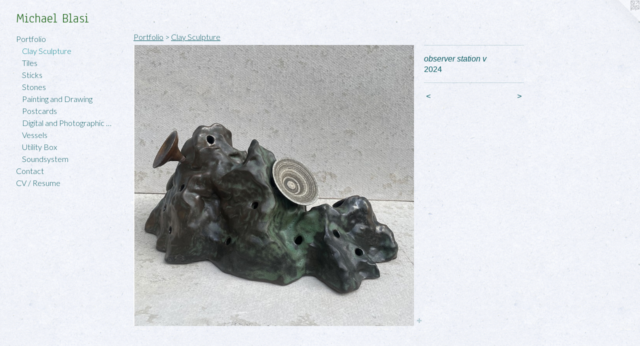

--- FILE ---
content_type: text/html;charset=utf-8
request_url: https://michaelblasi.com/artwork/5226082-observer%20station%20v.html
body_size: 3369
content:
<!doctype html><html class="no-js a-image mobile-title-align--center has-mobile-menu-icon--left l-generic p-artwork has-page-nav mobile-menu-align--center has-wall-text "><head><meta charset="utf-8" /><meta content="IE=edge" http-equiv="X-UA-Compatible" /><meta http-equiv="X-OPP-Site-Id" content="13003" /><meta http-equiv="X-OPP-Revision" content="1525" /><meta http-equiv="X-OPP-Locke-Environment" content="production" /><meta http-equiv="X-OPP-Locke-Release" content="v0.0.141" /><title>Michael Blasi</title><link rel="canonical" href="https://michaelblasi.com/artwork/5226082-observer%20station%20v.html" /><meta content="website" property="og:type" /><meta property="og:url" content="https://michaelblasi.com/artwork/5226082-observer%20station%20v.html" /><meta property="og:title" content="observer station v" /><meta content="width=device-width, initial-scale=1" name="viewport" /><link type="text/css" rel="stylesheet" href="//cdnjs.cloudflare.com/ajax/libs/normalize/3.0.2/normalize.min.css" /><link type="text/css" rel="stylesheet" media="only all" href="//maxcdn.bootstrapcdn.com/font-awesome/4.3.0/css/font-awesome.min.css" /><link type="text/css" rel="stylesheet" media="not all and (min-device-width: 600px) and (min-device-height: 600px)" href="/release/locke/production/v0.0.141/css/small.css" /><link type="text/css" rel="stylesheet" media="only all and (min-device-width: 600px) and (min-device-height: 600px)" href="/release/locke/production/v0.0.141/css/large-generic.css" /><link type="text/css" rel="stylesheet" media="not all and (min-device-width: 600px) and (min-device-height: 600px)" href="/r17640914070000001525/css/small-site.css" /><link type="text/css" rel="stylesheet" media="only all and (min-device-width: 600px) and (min-device-height: 600px)" href="/r17640914070000001525/css/large-site.css" /><link type="text/css" rel="stylesheet" media="only all and (min-device-width: 600px) and (min-device-height: 600px)" href="//fonts.googleapis.com/css?family=Anaheim" /><link type="text/css" rel="stylesheet" media="only all and (min-device-width: 600px) and (min-device-height: 600px)" href="//fonts.googleapis.com/css?family=Lato:300" /><link type="text/css" rel="stylesheet" media="not all and (min-device-width: 600px) and (min-device-height: 600px)" href="//fonts.googleapis.com/css?family=Lato:300&amp;text=MENUHomePrtfliCnacV%20%2FRsu" /><link type="text/css" rel="stylesheet" media="not all and (min-device-width: 600px) and (min-device-height: 600px)" href="//fonts.googleapis.com/css?family=Anaheim&amp;text=Michael%20Bs" /><script>window.OPP = window.OPP || {};
OPP.modernMQ = 'only all';
OPP.smallMQ = 'not all and (min-device-width: 600px) and (min-device-height: 600px)';
OPP.largeMQ = 'only all and (min-device-width: 600px) and (min-device-height: 600px)';
OPP.downURI = '/x/0/0/3/13003/.down';
OPP.gracePeriodURI = '/x/0/0/3/13003/.grace_period';
OPP.imgL = function (img) {
  !window.lazySizes && img.onerror();
};
OPP.imgE = function (img) {
  img.onerror = img.onload = null;
  img.src = img.getAttribute('data-src');
  //img.srcset = img.getAttribute('data-srcset');
};</script><script src="/release/locke/production/v0.0.141/js/modernizr.js"></script><script src="/release/locke/production/v0.0.141/js/masonry.js"></script><script src="/release/locke/production/v0.0.141/js/respimage.js"></script><script src="/release/locke/production/v0.0.141/js/ls.aspectratio.js"></script><script src="/release/locke/production/v0.0.141/js/lazysizes.js"></script><script src="/release/locke/production/v0.0.141/js/large.js"></script><script src="/release/locke/production/v0.0.141/js/hammer.js"></script><script>if (!Modernizr.mq('only all')) { document.write('<link type="text/css" rel="stylesheet" href="/release/locke/production/v0.0.141/css/minimal.css">') }</script><style>.media-max-width {
  display: block;
}

@media (min-height: 3717px) {

  .media-max-width {
    max-width: 2898.0px;
  }

}

@media (max-height: 3717px) {

  .media-max-width {
    max-width: 77.94620689655171vh;
  }

}</style></head><body><a class=" logo hidden--small" href="http://otherpeoplespixels.com/ref/michaelblasi.com" title="Website by OtherPeoplesPixels" target="_blank"></a><header id="header"><a class=" site-title" href="/home.html"><span class=" site-title-text u-break-word">Michael Blasi</span><div class=" site-title-media"></div></a><a id="mobile-menu-icon" class="mobile-menu-icon hidden--no-js hidden--large"><svg viewBox="0 0 21 17" width="21" height="17" fill="currentColor"><rect x="0" y="0" width="21" height="3" rx="0"></rect><rect x="0" y="7" width="21" height="3" rx="0"></rect><rect x="0" y="14" width="21" height="3" rx="0"></rect></svg></a></header><nav class=" hidden--large"><ul class=" site-nav"><li class="nav-item nav-home "><a class="nav-link " href="/home.html">Home</a></li><li class="nav-item expanded nav-museum "><a class="nav-link " href="/section/97062.html">Portfolio</a><ul><li class="nav-gallery nav-item expanded "><a class="selected nav-link " href="/section/527385-Clay%20Sculpture.html">Clay Sculpture</a></li><li class="nav-gallery nav-item expanded "><a class="nav-link " href="/section/499365-Tiles.html">Tiles</a></li><li class="nav-gallery nav-item expanded "><a class="nav-link " href="/section/439589-Sticks.html">Sticks</a></li><li class="nav-gallery nav-item expanded "><a class="nav-link " href="/section/229086-Stones.html">Stones</a></li><li class="nav-gallery nav-item expanded "><a class="nav-link " href="/section/97065-Painting%20and%20Drawing.html">Painting and Drawing</a></li><li class="nav-gallery nav-item expanded "><a class="nav-link " href="/section/495944-Postcards.html">Postcards</a></li><li class="nav-gallery nav-item expanded "><a class="nav-link " href="/section/490648-Digital%20and%20Photographic%20Work.html">Digital and Photographic Work</a></li><li class="nav-gallery nav-item expanded "><a class="nav-link " href="/section/518237-Vessels.html">Vessels</a></li><li class="nav-gallery nav-item expanded "><a class="nav-link " href="/section/490650-Utility%20Box.html">Utility Box</a></li><li class="nav-gallery nav-item expanded "><a class="nav-link " href="/section/462520-Soundsystem.html">Soundsystem</a></li></ul></li><li class="nav-item nav-contact "><a class="nav-link " href="/contact.html">Contact</a></li><li class="nav-item nav-pdf1 "><a target="_blank" class="nav-link " href="//img-cache.oppcdn.com/fixed/13003/assets/gH2Bfd_0GvsbVy0a.pdf">CV / Resume</a></li></ul></nav><div class=" content"><nav class=" hidden--small" id="nav"><header><a class=" site-title" href="/home.html"><span class=" site-title-text u-break-word">Michael Blasi</span><div class=" site-title-media"></div></a></header><ul class=" site-nav"><li class="nav-item nav-home "><a class="nav-link " href="/home.html">Home</a></li><li class="nav-item expanded nav-museum "><a class="nav-link " href="/section/97062.html">Portfolio</a><ul><li class="nav-gallery nav-item expanded "><a class="selected nav-link " href="/section/527385-Clay%20Sculpture.html">Clay Sculpture</a></li><li class="nav-gallery nav-item expanded "><a class="nav-link " href="/section/499365-Tiles.html">Tiles</a></li><li class="nav-gallery nav-item expanded "><a class="nav-link " href="/section/439589-Sticks.html">Sticks</a></li><li class="nav-gallery nav-item expanded "><a class="nav-link " href="/section/229086-Stones.html">Stones</a></li><li class="nav-gallery nav-item expanded "><a class="nav-link " href="/section/97065-Painting%20and%20Drawing.html">Painting and Drawing</a></li><li class="nav-gallery nav-item expanded "><a class="nav-link " href="/section/495944-Postcards.html">Postcards</a></li><li class="nav-gallery nav-item expanded "><a class="nav-link " href="/section/490648-Digital%20and%20Photographic%20Work.html">Digital and Photographic Work</a></li><li class="nav-gallery nav-item expanded "><a class="nav-link " href="/section/518237-Vessels.html">Vessels</a></li><li class="nav-gallery nav-item expanded "><a class="nav-link " href="/section/490650-Utility%20Box.html">Utility Box</a></li><li class="nav-gallery nav-item expanded "><a class="nav-link " href="/section/462520-Soundsystem.html">Soundsystem</a></li></ul></li><li class="nav-item nav-contact "><a class="nav-link " href="/contact.html">Contact</a></li><li class="nav-item nav-pdf1 "><a target="_blank" class="nav-link " href="//img-cache.oppcdn.com/fixed/13003/assets/gH2Bfd_0GvsbVy0a.pdf">CV / Resume</a></li></ul><footer><div class=" copyright">© MICHAEL BLASI</div><div class=" credit"><a href="http://otherpeoplespixels.com/ref/michaelblasi.com" target="_blank">Website by OtherPeoplesPixels</a></div></footer></nav><main id="main"><div class=" page clearfix media-max-width"><h1 class="parent-title title"><a href="/section/97062.html" class="root title-segment hidden--small">Portfolio</a><span class=" title-sep hidden--small"> &gt; </span><a class=" title-segment" href="/section/527385-Clay%20Sculpture.html">Clay Sculpture</a></h1><div class=" media-and-info"><div class=" page-media-wrapper media"><a class=" page-media" title="observer station v" href="/artwork/5409729-observer%20station%20ix.html" id="media"><img data-aspectratio="2898/2900" class="u-img " alt="observer station v" src="//img-cache.oppcdn.com/fixed/13003/assets/v06tjSb6nbp1cL9F.jpg" srcset="//img-cache.oppcdn.com/img/v1.0/s:13003/t:QkxBTksrVEVYVCtIRVJF/p:12/g:tl/o:2.5/a:50/q:90/2898x2900-v06tjSb6nbp1cL9F.jpg/2898x2900/67b32a1996037070953524567805e30d.jpg 2898w,
//img-cache.oppcdn.com/img/v1.0/s:13003/t:QkxBTksrVEVYVCtIRVJF/p:12/g:tl/o:2.5/a:50/q:90/2520x1220-v06tjSb6nbp1cL9F.jpg/1219x1220/6670f3c114bf65a8f19445e811822cdc.jpg 1219w,
//img-cache.oppcdn.com/img/v1.0/s:13003/t:QkxBTksrVEVYVCtIRVJF/p:12/g:tl/o:2.5/a:50/q:90/984x4096-v06tjSb6nbp1cL9F.jpg/984x984/8045ec05a821a31aee265c1e78535fdd.jpg 984w,
//img-cache.oppcdn.com/img/v1.0/s:13003/t:QkxBTksrVEVYVCtIRVJF/p:12/g:tl/o:2.5/a:50/q:90/1640x830-v06tjSb6nbp1cL9F.jpg/829x830/5220b5dc93945ef09e66768dae8dc471.jpg 829w,
//img-cache.oppcdn.com/img/v1.0/s:13003/t:QkxBTksrVEVYVCtIRVJF/p:12/g:tl/o:2.5/a:50/q:90/1400x720-v06tjSb6nbp1cL9F.jpg/719x720/3f79c77972bf7c051c81089a1431d9c3.jpg 719w,
//img-cache.oppcdn.com/img/v1.0/s:13003/t:QkxBTksrVEVYVCtIRVJF/p:12/g:tl/o:2.5/a:50/q:90/640x4096-v06tjSb6nbp1cL9F.jpg/640x640/daf4c283d0acf66ca4c69bd849f1e6b0.jpg 640w,
//img-cache.oppcdn.com/img/v1.0/s:13003/t:QkxBTksrVEVYVCtIRVJF/p:12/g:tl/o:2.5/a:50/q:90/984x588-v06tjSb6nbp1cL9F.jpg/587x588/ec323bd1378eb66a00f20e71f415b99a.jpg 587w,
//img-cache.oppcdn.com/fixed/13003/assets/v06tjSb6nbp1cL9F.jpg 479w" sizes="(max-device-width: 599px) 100vw,
(max-device-height: 599px) 100vw,
(max-width: 479px) 479px,
(max-height: 480px) 479px,
(max-width: 587px) 587px,
(max-height: 588px) 587px,
(max-width: 640px) 640px,
(max-height: 640px) 640px,
(max-width: 719px) 719px,
(max-height: 720px) 719px,
(max-width: 829px) 829px,
(max-height: 830px) 829px,
(max-width: 984px) 984px,
(max-height: 984px) 984px,
(max-width: 1219px) 1219px,
(max-height: 1220px) 1219px,
2898px" /></a><a class=" zoom-corner" style="display: none" id="zoom-corner"><span class=" zoom-icon fa fa-search-plus"></span></a><div class="share-buttons a2a_kit social-icons hidden--small" data-a2a-title="observer station v" data-a2a-url="https://michaelblasi.com/artwork/5226082-observer%20station%20v.html"><a target="_blank" class="u-img-link share-button a2a_dd " href="https://www.addtoany.com/share_save"><span class="social-icon share fa-plus fa "></span></a></div></div><div class=" info border-color"><div class=" wall-text border-color"><div class=" wt-item wt-title">observer station v</div><div class=" wt-item wt-date">2024</div></div><div class=" page-nav hidden--small border-color clearfix"><a class=" prev" id="artwork-prev" href="/artwork/5227315-observer%20station%20v.html">&lt; <span class=" m-hover-show">previous</span></a> <a class=" next" id="artwork-next" href="/artwork/5409729-observer%20station%20ix.html"><span class=" m-hover-show">next</span> &gt;</a></div></div></div><div class="share-buttons a2a_kit social-icons hidden--large" data-a2a-title="observer station v" data-a2a-url="https://michaelblasi.com/artwork/5226082-observer%20station%20v.html"><a target="_blank" class="u-img-link share-button a2a_dd " href="https://www.addtoany.com/share_save"><span class="social-icon share fa-plus fa "></span></a></div></div></main></div><footer><div class=" copyright">© MICHAEL BLASI</div><div class=" credit"><a href="http://otherpeoplespixels.com/ref/michaelblasi.com" target="_blank">Website by OtherPeoplesPixels</a></div></footer><div class=" modal zoom-modal" style="display: none" id="zoom-modal"><style>@media (min-aspect-ratio: 1449/1450) {

  .zoom-media {
    width: auto;
    max-height: 2900px;
    height: 100%;
  }

}

@media (max-aspect-ratio: 1449/1450) {

  .zoom-media {
    height: auto;
    max-width: 2898px;
    width: 100%;
  }

}
@supports (object-fit: contain) {
  img.zoom-media {
    object-fit: contain;
    width: 100%;
    height: 100%;
    max-width: 2898px;
    max-height: 2900px;
  }
}</style><div class=" zoom-media-wrapper"><img onerror="OPP.imgE(this);" onload="OPP.imgL(this);" data-src="//img-cache.oppcdn.com/fixed/13003/assets/v06tjSb6nbp1cL9F.jpg" data-srcset="//img-cache.oppcdn.com/img/v1.0/s:13003/t:QkxBTksrVEVYVCtIRVJF/p:12/g:tl/o:2.5/a:50/q:90/2898x2900-v06tjSb6nbp1cL9F.jpg/2898x2900/67b32a1996037070953524567805e30d.jpg 2898w,
//img-cache.oppcdn.com/img/v1.0/s:13003/t:QkxBTksrVEVYVCtIRVJF/p:12/g:tl/o:2.5/a:50/q:90/2520x1220-v06tjSb6nbp1cL9F.jpg/1219x1220/6670f3c114bf65a8f19445e811822cdc.jpg 1219w,
//img-cache.oppcdn.com/img/v1.0/s:13003/t:QkxBTksrVEVYVCtIRVJF/p:12/g:tl/o:2.5/a:50/q:90/984x4096-v06tjSb6nbp1cL9F.jpg/984x984/8045ec05a821a31aee265c1e78535fdd.jpg 984w,
//img-cache.oppcdn.com/img/v1.0/s:13003/t:QkxBTksrVEVYVCtIRVJF/p:12/g:tl/o:2.5/a:50/q:90/1640x830-v06tjSb6nbp1cL9F.jpg/829x830/5220b5dc93945ef09e66768dae8dc471.jpg 829w,
//img-cache.oppcdn.com/img/v1.0/s:13003/t:QkxBTksrVEVYVCtIRVJF/p:12/g:tl/o:2.5/a:50/q:90/1400x720-v06tjSb6nbp1cL9F.jpg/719x720/3f79c77972bf7c051c81089a1431d9c3.jpg 719w,
//img-cache.oppcdn.com/img/v1.0/s:13003/t:QkxBTksrVEVYVCtIRVJF/p:12/g:tl/o:2.5/a:50/q:90/640x4096-v06tjSb6nbp1cL9F.jpg/640x640/daf4c283d0acf66ca4c69bd849f1e6b0.jpg 640w,
//img-cache.oppcdn.com/img/v1.0/s:13003/t:QkxBTksrVEVYVCtIRVJF/p:12/g:tl/o:2.5/a:50/q:90/984x588-v06tjSb6nbp1cL9F.jpg/587x588/ec323bd1378eb66a00f20e71f415b99a.jpg 587w,
//img-cache.oppcdn.com/fixed/13003/assets/v06tjSb6nbp1cL9F.jpg 479w" data-sizes="(max-device-width: 599px) 100vw,
(max-device-height: 599px) 100vw,
(max-width: 479px) 479px,
(max-height: 480px) 479px,
(max-width: 587px) 587px,
(max-height: 588px) 587px,
(max-width: 640px) 640px,
(max-height: 640px) 640px,
(max-width: 719px) 719px,
(max-height: 720px) 719px,
(max-width: 829px) 829px,
(max-height: 830px) 829px,
(max-width: 984px) 984px,
(max-height: 984px) 984px,
(max-width: 1219px) 1219px,
(max-height: 1220px) 1219px,
2898px" class="zoom-media lazyload hidden--no-js " alt="observer station v" /><noscript><img class="zoom-media " alt="observer station v" src="//img-cache.oppcdn.com/fixed/13003/assets/v06tjSb6nbp1cL9F.jpg" /></noscript></div></div><div class=" offline"></div><script src="/release/locke/production/v0.0.141/js/small.js"></script><script src="/release/locke/production/v0.0.141/js/artwork.js"></script><script>var a2a_config = a2a_config || {};a2a_config.prioritize = ['facebook','twitter','linkedin','googleplus','pinterest','instagram','tumblr','share'];a2a_config.onclick = 1;(function(){  var a = document.createElement('script');  a.type = 'text/javascript'; a.async = true;  a.src = '//static.addtoany.com/menu/page.js';  document.getElementsByTagName('head')[0].appendChild(a);})();</script><script>window.oppa=window.oppa||function(){(oppa.q=oppa.q||[]).push(arguments)};oppa('config','pathname','production/v0.0.141/13003');oppa('set','g','true');oppa('set','l','generic');oppa('set','p','artwork');oppa('set','a','image');oppa('rect','m','media','');oppa('send');</script><script async="" src="/release/locke/production/v0.0.141/js/analytics.js"></script><script src="https://otherpeoplespixels.com/static/enable-preview.js"></script></body></html>

--- FILE ---
content_type: text/css;charset=utf-8
request_url: https://michaelblasi.com/r17640914070000001525/css/large-site.css
body_size: 561
content:
body {
  background-color: #ECF0F9;
  font-weight: normal;
  font-style: normal;
  font-family: "Lucida Sans Unicode", "Lucida Grande", sans-serif;
}

body {
  color: #0a5a61;
}

main a {
  color: #d5110b;
}

main a:hover {
  text-decoration: underline;
  color: #f32620;
}

main a:visited {
  color: #f32620;
}

.site-title, .mobile-menu-icon {
  color: #2e7029;
}

.site-nav, .mobile-menu-link, nav:before, nav:after {
  color: #0a5a61;
}

.site-nav a {
  color: #0a5a61;
}

.site-nav a:hover {
  text-decoration: none;
  color: #0f858f;
}

.site-nav a:visited {
  color: #0a5a61;
}

.site-nav a.selected {
  color: #0f858f;
}

.site-nav:hover a.selected {
  color: #0a5a61;
}

footer {
  color: #5c5e7f;
}

footer a {
  color: #d5110b;
}

footer a:hover {
  text-decoration: underline;
  color: #f32620;
}

footer a:visited {
  color: #f32620;
}

.title, .news-item-title, .flex-page-title {
  color: #0a5a61;
}

.title a {
  color: #0a5a61;
}

.title a:hover {
  text-decoration: none;
  color: #0f858f;
}

.title a:visited {
  color: #0a5a61;
}

.hr, .hr-before:before, .hr-after:after, .hr-before--small:before, .hr-before--large:before, .hr-after--small:after, .hr-after--large:after {
  border-top-color: #4bdfec;
}

.button {
  background: #d5110b;
  color: #ECF0F9;
}

.social-icon {
  background-color: #0a5a61;
  color: #ECF0F9;
}

.welcome-modal {
  background-color: #FFFFFF;
}

.share-button .social-icon {
  color: #0a5a61;
}

body {
  background-image: url(//static.otherpeoplespixels.com/images/backgrounds/ricepaper2-pale_blue.png);
}

.site-title {
  font-family: "Anaheim", sans-serif;
  font-style: normal;
  font-weight: 400;
}

.site-nav {
  font-family: "Lato", sans-serif;
  font-style: normal;
  font-weight: 300;
}

.section-title, .parent-title, .news-item-title, .link-name, .preview-placeholder, .preview-image, .flex-page-title {
  font-family: "Lato", sans-serif;
  font-style: normal;
  font-weight: 300;
}

body {
  font-size: 16px;
}

.site-title {
  font-size: 26px;
}

.site-nav {
  font-size: 16px;
}

.title, .news-item-title, .link-name, .flex-page-title {
  font-size: 16px;
}

.border-color {
  border-color: hsla(184.82759, 81.30841%, 20.980392%, 0.2);
}

.p-artwork .page-nav a {
  color: #0a5a61;
}

.p-artwork .page-nav a:hover {
  text-decoration: none;
  color: #0a5a61;
}

.p-artwork .page-nav a:visited {
  color: #0a5a61;
}

.wordy {
  text-align: left;
}

--- FILE ---
content_type: text/css;charset=utf-8
request_url: https://michaelblasi.com/r17640914070000001525/css/small-site.css
body_size: 372
content:
body {
  background-color: #ECF0F9;
  font-weight: normal;
  font-style: normal;
  font-family: "Lucida Sans Unicode", "Lucida Grande", sans-serif;
}

body {
  color: #0a5a61;
}

main a {
  color: #d5110b;
}

main a:hover {
  text-decoration: underline;
  color: #f32620;
}

main a:visited {
  color: #f32620;
}

.site-title, .mobile-menu-icon {
  color: #2e7029;
}

.site-nav, .mobile-menu-link, nav:before, nav:after {
  color: #0a5a61;
}

.site-nav a {
  color: #0a5a61;
}

.site-nav a:hover {
  text-decoration: none;
  color: #0f858f;
}

.site-nav a:visited {
  color: #0a5a61;
}

.site-nav a.selected {
  color: #0f858f;
}

.site-nav:hover a.selected {
  color: #0a5a61;
}

footer {
  color: #5c5e7f;
}

footer a {
  color: #d5110b;
}

footer a:hover {
  text-decoration: underline;
  color: #f32620;
}

footer a:visited {
  color: #f32620;
}

.title, .news-item-title, .flex-page-title {
  color: #0a5a61;
}

.title a {
  color: #0a5a61;
}

.title a:hover {
  text-decoration: none;
  color: #0f858f;
}

.title a:visited {
  color: #0a5a61;
}

.hr, .hr-before:before, .hr-after:after, .hr-before--small:before, .hr-before--large:before, .hr-after--small:after, .hr-after--large:after {
  border-top-color: #4bdfec;
}

.button {
  background: #d5110b;
  color: #ECF0F9;
}

.social-icon {
  background-color: #0a5a61;
  color: #ECF0F9;
}

.welcome-modal {
  background-color: #FFFFFF;
}

.site-title {
  font-family: "Anaheim", sans-serif;
  font-style: normal;
  font-weight: 400;
}

nav {
  font-family: "Lato", sans-serif;
  font-style: normal;
  font-weight: 300;
}

.wordy {
  text-align: left;
}

.site-title {
  font-size: 2.1875rem;
}

footer .credit a {
  color: #0a5a61;
}

--- FILE ---
content_type: text/css; charset=utf-8
request_url: https://fonts.googleapis.com/css?family=Lato:300&text=MENUHomePrtfliCnacV%20%2FRsu
body_size: -449
content:
@font-face {
  font-family: 'Lato';
  font-style: normal;
  font-weight: 300;
  src: url(https://fonts.gstatic.com/l/font?kit=S6u9w4BMUTPHh7USewqFHi_o38UVwbcdnoOLXN34bjVLPbdkQl51XavKqV0&skey=91f32e07d083dd3a&v=v25) format('woff2');
}
